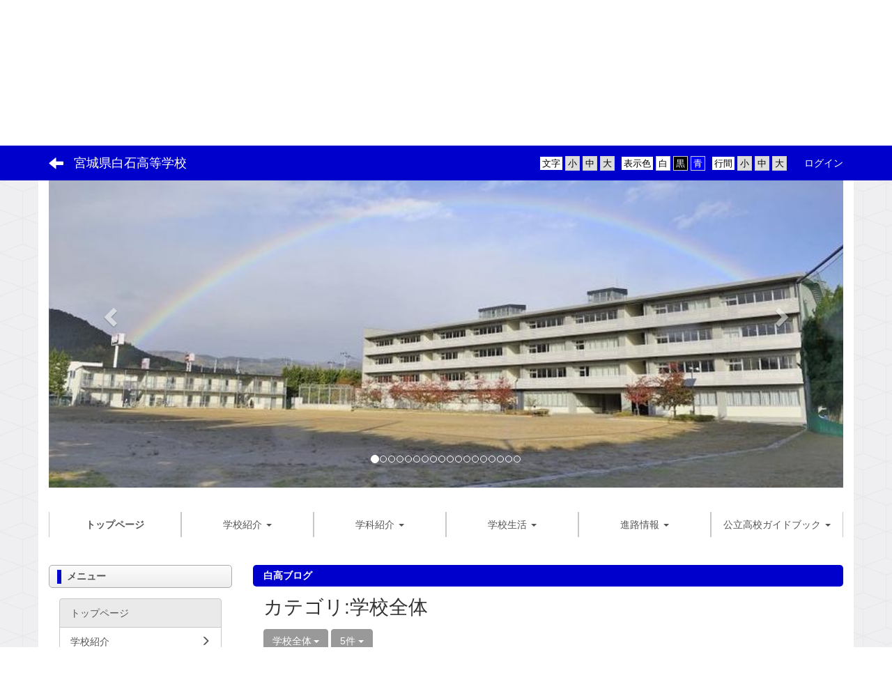

--- FILE ---
content_type: text/html; charset=UTF-8
request_url: https://hakko.myswan.ed.jp/blogs/blog_entries/index/page:5/category_id:1?frame_id=469
body_size: 13470
content:
<!DOCTYPE html>
<html lang="ja" ng-app="NetCommonsApp">
	<head>
		<meta charset="utf-8">
		<meta http-equiv="X-UA-Compatible" content="IE=edge">
		<meta name="viewport" content="width=device-width, initial-scale=1">

                <!-- Global site tag (gtag.js) - Google Analytics -->
                <script async src="https://www.googletagmanager.com/gtag/js?id=G-8B19E65ZD7"></script>
                <script>
                  window.dataLayer = window.dataLayer || [];
                  function gtag(){dataLayer.push(arguments);}
                  gtag('js', new Date());

                  gtag('config', 'G-8B19E65ZD7');
                  gtag('config', 'UA-117433503-1');
                </script>

		<title></title>

		<link href="/net_commons/favicon.ico" type="image/x-icon" rel="icon"/><link href="/net_commons/favicon.ico" type="image/x-icon" rel="shortcut icon"/><meta name="description" content="宮城県白石高等学校の公式ホームページです。"/><meta name="keywords" content="白高,白石高校,白石高等学校"/><meta name="robots" content="index,follow"/><meta name="copyright" content="Copyright © 2018"/><meta name="author" content="宮城県教育委員会"/>
	<link rel="stylesheet" type="text/css" href="/components/bootstrap/dist/css/bootstrap.min.css"/>
	<link rel="stylesheet" type="text/css" href="/components/eonasdan-bootstrap-datetimepicker/build/css/bootstrap-datetimepicker.min.css"/>
	<link rel="stylesheet" type="text/css" href="/net_commons/css/style.css"/>
<link rel="stylesheet" type="text/css" href="/workflow/css/style.css"/><link rel="stylesheet" type="text/css" href="/likes/css/style.css"/><link rel="stylesheet" type="text/css" href="/categories/css/style.css"/><link rel="stylesheet" type="text/css" href="/pages/css/style.css"/><link rel="stylesheet" type="text/css" href="/boxes/css/style.css"/><link rel="stylesheet" type="text/css" href="/blogs/css/blogs.css"/><link rel="stylesheet" type="text/css" href="/photo_albums/css/photo_albums.css"/><link rel="stylesheet" type="text/css" href="/menus/css/style.css"/><link rel="stylesheet" type="text/css" href="/frames/css/style.css"/><link rel="stylesheet" type="text/css" href="/users/css/style.css"/><link rel="stylesheet" type="text/css" href="/user_attributes/css/style.css"/><link rel="stylesheet" type="text/css" href="/wysiwyg/css/style.css"/>
	<link rel="stylesheet" type="text/css" href="/css/bootstrap.min.css"/>
	<link rel="stylesheet" type="text/css" href="/theme/SimpleBlue/css/style.css"/>

	<script type="text/javascript" src="/components/jquery/dist/jquery.min.js"></script>
	<script type="text/javascript" src="/components/bootstrap/dist/js/bootstrap.min.js"></script>
	<script type="text/javascript" src="/components/angular/angular.min.js"></script>
	<script type="text/javascript" src="/components/angular-animate/angular-animate.js"></script>
	<script type="text/javascript" src="/components/angular-bootstrap/ui-bootstrap-tpls.min.js"></script>
	<script type="text/javascript" src="/net_commons/js/base.js"></script>

<script>
NetCommonsApp.constant('NC3_URL', '');
NetCommonsApp.constant('LOGIN_USER', {"id":null});
</script>


<script type="text/javascript" src="/likes/js/likes.js"></script><script type="text/javascript" src="/net_commons/js/title_icon_picker.js"></script><script type="text/javascript" src="/boxes/js/boxes.js"></script><script type="text/javascript" src="/blogs/js/blogs.js"></script><script type="text/javascript" src="/menus/js/menus.js"></script><script type="text/javascript" src="/users/js/users.js"></script><script type="text/x-mathjax-config">
//<![CDATA[
MathJax.Hub.Config({
	skipStartupTypeset: true,
	tex2jax: {
		inlineMath: [['$$','$$'], ['\\\\(','\\\\)']],
		displayMath: [['\\\\[','\\\\]']]
	},
	asciimath2jax: {
		delimiters: [['$$','$$']]
	}
});

//]]>
</script><script type="text/javascript" src="/components/MathJax/MathJax.js?config=TeX-MML-AM_CHTML"></script><script type="text/javascript">
//<![CDATA[
$(document).ready(function(){
	MathJax.Hub.Queue(['Typeset', MathJax.Hub, 'nc-container']);
});

//]]>
</script>	</head>

	<body class=" body-nologgedin" ng-controller="NetCommons.base">
		
		

<header id="nc-system-header" class="nc-system-header-nologgedin">
	<nav class="navbar navbar-inverse navbar-fixed-top" role="navigation">
		<div class="container clearfix text-nowrap">
			<div class="navbar-header">
				<button type="button" class="navbar-toggle" data-toggle="collapse" data-target="#nc-system-header-navbar">
					<span class="sr-only">Toggle navigation</span>
					<span class="icon-bar"></span>
					<span class="icon-bar"></span>
					<span class="icon-bar"></span>
				</button>

									<a href="/" class="nc-page-refresh pull-left visible-xs navbar-brand"><span class="glyphicon glyphicon-arrow-left"> </span></a>					<a href="/" class="nc-page-refresh pull-left hidden-xs navbar-brand"><span class="glyphicon glyphicon-arrow-left"> </span></a>				
				<a href="/" class="navbar-brand">宮城県白石高等学校</a>			</div>
			<div id="nc-system-header-navbar" class="navbar-collapse collapse">
				<ul class="nav navbar-nav navbar-right">
					
					
					
					
					
																	<li class="accessibility-area">
							<script type="text/javascript" src="/net_commons/js/jquery-3.2.1.min.js"></script>							<script type="text/javascript" src="/net_commons/js/jquery.cookie.js"></script>							<script type="text/javascript" src="/net_commons/js/accessibility.js"></script>							<link rel="stylesheet" type="text/css" href="/net_commons/css/accessibility.css"/>							<link rel="stylesheet" type="text/css" href="/net_commons/css/color.css" id="setStyle"/>							<input type="hidden" id="pass" value="/" />
							<div class="padding-area">
								<p>行間</p>
								<input type="button" class="padding-btn" value="小" onclick="setPadding(1);savePadding(1);" />
								<input type="button" class="padding-btn" value="中" onclick="resetPadding();" />
								<input type="button" class="padding-btn" value="大" onclick="setPadding(2);savePadding(2);" />
							</div>
							<div class="style-area">
								<p>表示色</p>
								<input type="button" class="style-white-btn" value="白" onclick="resetStyle();" />
								<input type="button" class="style-black-btn" value="黒" onclick="setStyleCss(1);saveStyle(1);" />
								<input type="button" class="style-blue-btn" value="青" onclick="setStyleCss(2);saveStyle(2);" />
							</div>
							<div class="font-size-area">
								<p>文字</p>
								<input type="button" class="font-size-btn" value="小" onclick="setFontSize(1);saveFontSize(1);" />
								<input type="button" class="font-size-btn" value="中" onclick="resetFontSize();" />
								<input type="button" class="font-size-btn" value="大" onclick="setFontSize(2);saveFontSize(2);" />
							</div>
						</li>
                                                <li>
                                                        <a href="/auth/login">ログイン</a>                                                </li>
					
				</ul>
			</div>
		</div>
	</nav>
</header>


<div id="loading" class="nc-loading" ng-show="sending" ng-cloak>
	<img src="/net_commons/img/loading.svg" alt=""/></div>

		<main id="nc-container" class="container" ng-init="hashChange()">
			
<header id="container-header">
	
<div class="boxes-1">
	<div id="box-51">
<section class="frame panel-none nc-content plugin-announcements">
	
	<div class="panel-body block">
		

	<p> </p>
<p><a href="https://hakko.myswan.ed.jp/"><img class="img-responsive nc3-img nc3-img-block" title="" src="https://hakko.myswan.ed.jp/wysiwyg/image/download/1/1366/big" alt="" /></a></p>
<p> </p>	</div>
</section>

<section class="frame panel-none nc-content plugin-photo-albums">
	
	<div class="panel-body block">
		


<div uib-carousel
	active="0"
	interval="5000"
	>
	<!-- Wrapper for slides -->
			<div uib-slide
			index="0"
			actual="'/photo_albums/photo_album_photos/photo/387/0eba6be55d67e1c5cb40d0d90b6ad520/156' + '/thumb'"
		>
						<div
				class="photo-albums-slide-photo"
				style="
					background-image:url('/photo_albums/photo_album_photos/photo/387/0eba6be55d67e1c5cb40d0d90b6ad520/156/big');
					padding-top:44.044044044044%;				"
			>
			</div>
			<div class="carousel-caption">
							</div>
		</div>
			<div uib-slide
			index="1"
			actual="'/photo_albums/photo_album_photos/photo/387/0eba6be55d67e1c5cb40d0d90b6ad520/155' + '/thumb'"
		>
						<div
				class="photo-albums-slide-photo"
				style="
					background-image:url('/photo_albums/photo_album_photos/photo/387/0eba6be55d67e1c5cb40d0d90b6ad520/155/big');
					padding-top:44.544544544545%;				"
			>
			</div>
			<div class="carousel-caption">
							</div>
		</div>
			<div uib-slide
			index="2"
			actual="'/photo_albums/photo_album_photos/photo/387/0eba6be55d67e1c5cb40d0d90b6ad520/154' + '/thumb'"
		>
						<div
				class="photo-albums-slide-photo"
				style="
					background-image:url('/photo_albums/photo_album_photos/photo/387/0eba6be55d67e1c5cb40d0d90b6ad520/154/big');
					padding-top:44.344344344344%;				"
			>
			</div>
			<div class="carousel-caption">
							</div>
		</div>
			<div uib-slide
			index="3"
			actual="'/photo_albums/photo_album_photos/photo/387/0eba6be55d67e1c5cb40d0d90b6ad520/153' + '/thumb'"
		>
						<div
				class="photo-albums-slide-photo"
				style="
					background-image:url('/photo_albums/photo_album_photos/photo/387/0eba6be55d67e1c5cb40d0d90b6ad520/153/big');
					padding-top:43.443443443443%;				"
			>
			</div>
			<div class="carousel-caption">
							</div>
		</div>
			<div uib-slide
			index="4"
			actual="'/photo_albums/photo_album_photos/photo/387/0eba6be55d67e1c5cb40d0d90b6ad520/152' + '/thumb'"
		>
						<div
				class="photo-albums-slide-photo"
				style="
					background-image:url('/photo_albums/photo_album_photos/photo/387/0eba6be55d67e1c5cb40d0d90b6ad520/152/big');
					padding-top:43.656343656344%;				"
			>
			</div>
			<div class="carousel-caption">
							</div>
		</div>
			<div uib-slide
			index="5"
			actual="'/photo_albums/photo_album_photos/photo/387/0eba6be55d67e1c5cb40d0d90b6ad520/151' + '/thumb'"
		>
						<div
				class="photo-albums-slide-photo"
				style="
					background-image:url('/photo_albums/photo_album_photos/photo/387/0eba6be55d67e1c5cb40d0d90b6ad520/151/big');
					padding-top:44.144144144144%;				"
			>
			</div>
			<div class="carousel-caption">
							</div>
		</div>
			<div uib-slide
			index="6"
			actual="'/photo_albums/photo_album_photos/photo/387/0eba6be55d67e1c5cb40d0d90b6ad520/150' + '/thumb'"
		>
						<div
				class="photo-albums-slide-photo"
				style="
					background-image:url('/photo_albums/photo_album_photos/photo/387/0eba6be55d67e1c5cb40d0d90b6ad520/150/big');
					padding-top:43.943943943944%;				"
			>
			</div>
			<div class="carousel-caption">
							</div>
		</div>
			<div uib-slide
			index="7"
			actual="'/photo_albums/photo_album_photos/photo/387/0eba6be55d67e1c5cb40d0d90b6ad520/149' + '/thumb'"
		>
						<div
				class="photo-albums-slide-photo"
				style="
					background-image:url('/photo_albums/photo_album_photos/photo/387/0eba6be55d67e1c5cb40d0d90b6ad520/149/big');
					padding-top:43.643643643644%;				"
			>
			</div>
			<div class="carousel-caption">
							</div>
		</div>
			<div uib-slide
			index="8"
			actual="'/photo_albums/photo_album_photos/photo/387/0eba6be55d67e1c5cb40d0d90b6ad520/148' + '/thumb'"
		>
						<div
				class="photo-albums-slide-photo"
				style="
					background-image:url('/photo_albums/photo_album_photos/photo/387/0eba6be55d67e1c5cb40d0d90b6ad520/148/big');
					padding-top:44.644644644645%;				"
			>
			</div>
			<div class="carousel-caption">
							</div>
		</div>
			<div uib-slide
			index="9"
			actual="'/photo_albums/photo_album_photos/photo/387/0eba6be55d67e1c5cb40d0d90b6ad520/147' + '/thumb'"
		>
						<div
				class="photo-albums-slide-photo"
				style="
					background-image:url('/photo_albums/photo_album_photos/photo/387/0eba6be55d67e1c5cb40d0d90b6ad520/147/big');
					padding-top:44.444444444444%;				"
			>
			</div>
			<div class="carousel-caption">
							</div>
		</div>
			<div uib-slide
			index="10"
			actual="'/photo_albums/photo_album_photos/photo/387/0eba6be55d67e1c5cb40d0d90b6ad520/146' + '/thumb'"
		>
						<div
				class="photo-albums-slide-photo"
				style="
					background-image:url('/photo_albums/photo_album_photos/photo/387/0eba6be55d67e1c5cb40d0d90b6ad520/146/big');
					padding-top:44.455544455544%;				"
			>
			</div>
			<div class="carousel-caption">
							</div>
		</div>
			<div uib-slide
			index="11"
			actual="'/photo_albums/photo_album_photos/photo/387/0eba6be55d67e1c5cb40d0d90b6ad520/145' + '/thumb'"
		>
						<div
				class="photo-albums-slide-photo"
				style="
					background-image:url('/photo_albums/photo_album_photos/photo/387/0eba6be55d67e1c5cb40d0d90b6ad520/145/big');
					padding-top:44.544544544545%;				"
			>
			</div>
			<div class="carousel-caption">
							</div>
		</div>
			<div uib-slide
			index="12"
			actual="'/photo_albums/photo_album_photos/photo/387/0eba6be55d67e1c5cb40d0d90b6ad520/144' + '/thumb'"
		>
						<div
				class="photo-albums-slide-photo"
				style="
					background-image:url('/photo_albums/photo_album_photos/photo/387/0eba6be55d67e1c5cb40d0d90b6ad520/144/big');
					padding-top:44.444444444444%;				"
			>
			</div>
			<div class="carousel-caption">
							</div>
		</div>
			<div uib-slide
			index="13"
			actual="'/photo_albums/photo_album_photos/photo/387/0eba6be55d67e1c5cb40d0d90b6ad520/143' + '/thumb'"
		>
						<div
				class="photo-albums-slide-photo"
				style="
					background-image:url('/photo_albums/photo_album_photos/photo/387/0eba6be55d67e1c5cb40d0d90b6ad520/143/big');
					padding-top:44.144144144144%;				"
			>
			</div>
			<div class="carousel-caption">
							</div>
		</div>
			<div uib-slide
			index="14"
			actual="'/photo_albums/photo_album_photos/photo/387/0eba6be55d67e1c5cb40d0d90b6ad520/142' + '/thumb'"
		>
						<div
				class="photo-albums-slide-photo"
				style="
					background-image:url('/photo_albums/photo_album_photos/photo/387/0eba6be55d67e1c5cb40d0d90b6ad520/142/big');
					padding-top:44.721689059501%;				"
			>
			</div>
			<div class="carousel-caption">
							</div>
		</div>
			<div uib-slide
			index="15"
			actual="'/photo_albums/photo_album_photos/photo/387/0eba6be55d67e1c5cb40d0d90b6ad520/141' + '/thumb'"
		>
						<div
				class="photo-albums-slide-photo"
				style="
					background-image:url('/photo_albums/photo_album_photos/photo/387/0eba6be55d67e1c5cb40d0d90b6ad520/141/big');
					padding-top:44.744744744745%;				"
			>
			</div>
			<div class="carousel-caption">
							</div>
		</div>
			<div uib-slide
			index="16"
			actual="'/photo_albums/photo_album_photos/photo/387/0eba6be55d67e1c5cb40d0d90b6ad520/140' + '/thumb'"
		>
						<div
				class="photo-albums-slide-photo"
				style="
					background-image:url('/photo_albums/photo_album_photos/photo/387/0eba6be55d67e1c5cb40d0d90b6ad520/140/big');
					padding-top:44.007670182167%;				"
			>
			</div>
			<div class="carousel-caption">
							</div>
		</div>
			<div uib-slide
			index="17"
			actual="'/photo_albums/photo_album_photos/photo/387/0eba6be55d67e1c5cb40d0d90b6ad520/139' + '/thumb'"
		>
						<div
				class="photo-albums-slide-photo"
				style="
					background-image:url('/photo_albums/photo_album_photos/photo/387/0eba6be55d67e1c5cb40d0d90b6ad520/139/big');
					padding-top:43.8%;				"
			>
			</div>
			<div class="carousel-caption">
							</div>
		</div>
	</div>

<button class="close photo-albums-slide-modal-close"
	type="button"
	tooltip="終了"
	ng-click="cancel()"
>
	<span class="glyphicon glyphicon-remove"></span>
</button>
	</div>
</section>

<section class="frame panel-none nc-content plugin-menus">
	
	<div class="panel-body block">
		
<nav ng-controller="MenusController">

<ul class="list-group nav nav-pills nav-justified menu-footer-tabs">
	<li class="active" ng-click="linkClick('MenuFramesPageFooter4754')"><a href="/" id="MenuFramesPageFooter4754" title="トップページ" class="clearfix"><span>トップページ</span></a></li><li role="presentation" class="dropdown" ng-click="linkClick('MenuFramesPageFooter47518')"><a href="#" id="MenuFramesPageFooter47518" title="学校紹介" class="clearfix dropdown-toggle" data-toggle="dropdown" href="" role="button" aria-haspopup="true" aria-expanded="false"><span>学校紹介</span> <span class="caret"></span></a><ul class="dropdown-menu"><li class="dropdown-header">学校紹介</li><li role="separator" class="divider"></li></li><li><a href="/aisatu" id="MenuFramesPageFooter47519" class="clearfix menu-tree-0"><span class="pull-left">学校長あいさつ</span><span class="pull-right"></span></a></li><li><a href="/page_20250506234656" id="MenuFramesPageFooter475196" class="clearfix menu-tree-0"><span class="pull-left">R7_高校課程入学式_校長式辞</span><span class="pull-right"></span></a></li><li><a href="/page_20250507063551" id="MenuFramesPageFooter475197" class="clearfix menu-tree-0"><span class="pull-left">R7_専攻科入学式_校長式辞</span><span class="pull-right"></span></a></li><li><a href="/schoolpolicy" id="MenuFramesPageFooter475154" class="clearfix menu-tree-0"><span class="pull-left">スクールミッション</span><span class="pull-right"></span></a></li><li><a href="/page_20250617020536" id="MenuFramesPageFooter475199" class="clearfix menu-tree-0"><span class="pull-left">スクールミッション・ポリシー</span><span class="pull-right"></span></a></li><li><a href="/kyoikuhoshin" id="MenuFramesPageFooter47528" class="clearfix menu-tree-0"><span class="pull-left">教育計画</span><span class="pull-right"></span></a></li><li><a href="/kousyo" id="MenuFramesPageFooter47527" class="clearfix menu-tree-0"><span class="pull-left">校訓・校歌・校章</span><span class="pull-right"></span></a></li><li><a href="/ninzu" id="MenuFramesPageFooter47530" class="clearfix menu-tree-0"><span class="pull-left">学級・生徒・職員数</span><span class="pull-right"></span></a></li><li><a href="/enkaku" id="MenuFramesPageFooter47523" class="clearfix menu-tree-0"><span class="pull-left">沿革</span><span class="pull-right"></span></a></li><li><a href="/timetable" id="MenuFramesPageFooter47560" class="clearfix menu-tree-0"><span class="pull-left">日課時間表</span><span class="pull-right"></span></a></li><li><a href="/gakkohyoka" id="MenuFramesPageFooter47593" class="clearfix menu-tree-0"><span class="pull-left">学校評価の結果</span><span class="pull-right"></span></a></li></ul></li><li role="presentation" class="dropdown" ng-click="linkClick('MenuFramesPageFooter475162')"><a href="#" id="MenuFramesPageFooter475162" title="学科紹介" class="clearfix dropdown-toggle" data-toggle="dropdown" href="" role="button" aria-haspopup="true" aria-expanded="false"><span>学科紹介</span> <span class="caret"></span></a><ul class="dropdown-menu"><li class="dropdown-header">学科紹介</li><li role="separator" class="divider"></li></li><li><a href="/hutuuka" id="MenuFramesPageFooter47532" class="clearfix menu-tree-0"><span class="pull-left">普通科</span><span class="pull-right"></span></a></li><li><a href="/kangoka" id="MenuFramesPageFooter47533" class="clearfix menu-tree-0"><span class="pull-left">看護科</span><span class="pull-right"></span></a></li></ul></li><li role="presentation" class="dropdown" ng-click="linkClick('MenuFramesPageFooter47558')"><a href="#" id="MenuFramesPageFooter47558" title="学校生活" class="clearfix dropdown-toggle" data-toggle="dropdown" href="" role="button" aria-haspopup="true" aria-expanded="false"><span>学校生活</span> <span class="caret"></span></a><ul class="dropdown-menu"><li class="dropdown-header">学校生活</li><li role="separator" class="divider"></li></li><li><a href="/gyoji" id="MenuFramesPageFooter47559" class="clearfix menu-tree-0"><span class="pull-left">学校行事</span><span class="pull-right"></span></a></li><li><a href="/club" id="MenuFramesPageFooter47578" class="clearfix menu-tree-0"><span class="pull-left">部活動</span><span class="pull-right"></span></a></li><li><a href="/syokudo" id="MenuFramesPageFooter47563" class="clearfix menu-tree-0"><span class="pull-left">食堂</span><span class="pull-right"></span></a></li></ul></li><li role="presentation" class="dropdown" ng-click="linkClick('MenuFramesPageFooter47582')"><a href="#" id="MenuFramesPageFooter47582" title="進路情報" class="clearfix dropdown-toggle" data-toggle="dropdown" href="" role="button" aria-haspopup="true" aria-expanded="false"><span>進路情報</span> <span class="caret"></span></a><ul class="dropdown-menu"><li class="dropdown-header">進路情報</li><li role="separator" class="divider"></li></li><li><a href="/f-shinro" id="MenuFramesPageFooter475114" class="clearfix menu-tree-0"><span class="pull-left">普通科の進路</span><span class="pull-right"></span></a></li><li><a href="/k-shinro" id="MenuFramesPageFooter475115" class="clearfix menu-tree-0"><span class="pull-left">看護科の進路</span><span class="pull-right"></span></a></li></ul></li><li role="presentation" class="dropdown" ng-click="linkClick('MenuFramesPageFooter475189')"><a href="#" id="MenuFramesPageFooter475189" title="公立高校ガイドブック" class="clearfix dropdown-toggle" data-toggle="dropdown" href="" role="button" aria-haspopup="true" aria-expanded="false"><span>公立高校ガイドブック</span> <span class="caret"></span></a><ul class="dropdown-menu"><li class="dropdown-header">公立高校ガイドブック</li><li role="separator" class="divider"></li></li><li><a href="/kokoguide" id="MenuFramesPageFooter47525" class="clearfix menu-tree-0"><span class="pull-left">公立高校ガイド</span><span class="pull-right"></span></a></li></ul></li></ul>
</nav>

	</div>
</section>
</div></div></header>

			<div class="row">
				<div id="container-main" role="main" class="col-md-9 col-md-push-3">
<section id="frame-469" class="frame panel panel-default nc-content plugin-blogs">
			<div class="panel-heading clearfix">
						<span>白高ブログ</span>

					</div>
	
	<div class="panel-body block">
		
<article class="blogEntries index " ng-controller="Blogs.Entries" ng-init="init(469)">
	<h1 class="blogs_blogTitle">カテゴリ:学校全体</h1>

	<header class="clearfix blogs_navigation_header">
		<div class="pull-left">
			<span class="dropdown">
				<button class="btn btn-default dropdown-toggle" type="button" id="dropdownMenu1" data-toggle="dropdown" aria-expanded="true">
					<span class="pull-left nc-drop-down-ellipsis">
						学校全体					</span>
					<span class="pull-right">
						<span class="caret"></span>
					</span>
				</button>
				<ul class="dropdown-menu" role="menu" aria-labelledby="dropdownMenu1">
					<li role="presentation"><a role="menuitem" tabindex="-1" href="/blogs/blog_entries/index/388?frame_id=469">全ての記事</a></li>
					<li role="presentation" class="dropdown-header">カテゴリ</li>

					


	<li>
		<a href="/blogs/blog_entries/index/388/category_id:9?frame_id=469">学校からの連絡</a>	</li>
	<li>
		<a href="/blogs/blog_entries/index/388/category_id:1?frame_id=469">学校全体</a>	</li>
	<li>
		<a href="/blogs/blog_entries/index/388/category_id:2?frame_id=469">１年次</a>	</li>
	<li>
		<a href="/blogs/blog_entries/index/388/category_id:3?frame_id=469">２年次</a>	</li>
	<li>
		<a href="/blogs/blog_entries/index/388/category_id:4?frame_id=469">３年次</a>	</li>
	<li>
		<a href="/blogs/blog_entries/index/388/category_id:12?frame_id=469">探究</a>	</li>
	<li>
		<a href="/blogs/blog_entries/index/388/category_id:5?frame_id=469">専攻科</a>	</li>
	<li>
		<a href="/blogs/blog_entries/index/388/category_id:6?frame_id=469">普通科</a>	</li>
	<li>
		<a href="/blogs/blog_entries/index/388/category_id:7?frame_id=469">看護科</a>	</li>
	<li>
		<a href="/blogs/blog_entries/index/388/category_id:8?frame_id=469">部活動</a>	</li>
	<li>
		<a href="/blogs/blog_entries/index/388/category_id:10?frame_id=469">未分類</a>	</li>
	<li>
		<a href="/blogs/blog_entries/index/388/category_id:11?frame_id=469">１・２年次</a>	</li>



					<li role="presentation" class="divider"></li>

					<li role="presentation" class="dropdown-header">アーカイブ</li>
					
						<li role="presentation"><a role="menuitem" tabindex="-1" href="/blogs/blog_entries/year_month/388/year_month:2026-01?frame_id=469">2026年1月 (1)</a></li>
					
						<li role="presentation"><a role="menuitem" tabindex="-1" href="/blogs/blog_entries/year_month/388/year_month:2025-12?frame_id=469">2025年12月 (3)</a></li>
					
						<li role="presentation"><a role="menuitem" tabindex="-1" href="/blogs/blog_entries/year_month/388/year_month:2025-11?frame_id=469">2025年11月 (2)</a></li>
					
						<li role="presentation"><a role="menuitem" tabindex="-1" href="/blogs/blog_entries/year_month/388/year_month:2025-10?frame_id=469">2025年10月 (3)</a></li>
					
						<li role="presentation"><a role="menuitem" tabindex="-1" href="/blogs/blog_entries/year_month/388/year_month:2025-09?frame_id=469">2025年9月 (2)</a></li>
					
						<li role="presentation"><a role="menuitem" tabindex="-1" href="/blogs/blog_entries/year_month/388/year_month:2025-08?frame_id=469">2025年8月 (3)</a></li>
					
						<li role="presentation"><a role="menuitem" tabindex="-1" href="/blogs/blog_entries/year_month/388/year_month:2025-07?frame_id=469">2025年7月 (5)</a></li>
					
						<li role="presentation"><a role="menuitem" tabindex="-1" href="/blogs/blog_entries/year_month/388/year_month:2025-06?frame_id=469">2025年6月 (0)</a></li>
					
						<li role="presentation"><a role="menuitem" tabindex="-1" href="/blogs/blog_entries/year_month/388/year_month:2025-05?frame_id=469">2025年5月 (6)</a></li>
					
						<li role="presentation"><a role="menuitem" tabindex="-1" href="/blogs/blog_entries/year_month/388/year_month:2025-04?frame_id=469">2025年4月 (6)</a></li>
					
						<li role="presentation"><a role="menuitem" tabindex="-1" href="/blogs/blog_entries/year_month/388/year_month:2025-03?frame_id=469">2025年3月 (5)</a></li>
					
						<li role="presentation"><a role="menuitem" tabindex="-1" href="/blogs/blog_entries/year_month/388/year_month:2025-02?frame_id=469">2025年2月 (2)</a></li>
					
						<li role="presentation"><a role="menuitem" tabindex="-1" href="/blogs/blog_entries/year_month/388/year_month:2025-01?frame_id=469">2025年1月 (4)</a></li>
					
						<li role="presentation"><a role="menuitem" tabindex="-1" href="/blogs/blog_entries/year_month/388/year_month:2024-12?frame_id=469">2024年12月 (8)</a></li>
					
						<li role="presentation"><a role="menuitem" tabindex="-1" href="/blogs/blog_entries/year_month/388/year_month:2024-11?frame_id=469">2024年11月 (5)</a></li>
					
						<li role="presentation"><a role="menuitem" tabindex="-1" href="/blogs/blog_entries/year_month/388/year_month:2024-10?frame_id=469">2024年10月 (7)</a></li>
					
						<li role="presentation"><a role="menuitem" tabindex="-1" href="/blogs/blog_entries/year_month/388/year_month:2024-09?frame_id=469">2024年9月 (2)</a></li>
					
						<li role="presentation"><a role="menuitem" tabindex="-1" href="/blogs/blog_entries/year_month/388/year_month:2024-08?frame_id=469">2024年8月 (2)</a></li>
					
						<li role="presentation"><a role="menuitem" tabindex="-1" href="/blogs/blog_entries/year_month/388/year_month:2024-07?frame_id=469">2024年7月 (5)</a></li>
					
						<li role="presentation"><a role="menuitem" tabindex="-1" href="/blogs/blog_entries/year_month/388/year_month:2024-06?frame_id=469">2024年6月 (2)</a></li>
					
						<li role="presentation"><a role="menuitem" tabindex="-1" href="/blogs/blog_entries/year_month/388/year_month:2024-05?frame_id=469">2024年5月 (6)</a></li>
					
						<li role="presentation"><a role="menuitem" tabindex="-1" href="/blogs/blog_entries/year_month/388/year_month:2024-04?frame_id=469">2024年4月 (9)</a></li>
					
						<li role="presentation"><a role="menuitem" tabindex="-1" href="/blogs/blog_entries/year_month/388/year_month:2024-03?frame_id=469">2024年3月 (10)</a></li>
					
						<li role="presentation"><a role="menuitem" tabindex="-1" href="/blogs/blog_entries/year_month/388/year_month:2024-02?frame_id=469">2024年2月 (5)</a></li>
					
						<li role="presentation"><a role="menuitem" tabindex="-1" href="/blogs/blog_entries/year_month/388/year_month:2024-01?frame_id=469">2024年1月 (3)</a></li>
					
						<li role="presentation"><a role="menuitem" tabindex="-1" href="/blogs/blog_entries/year_month/388/year_month:2023-12?frame_id=469">2023年12月 (7)</a></li>
					
						<li role="presentation"><a role="menuitem" tabindex="-1" href="/blogs/blog_entries/year_month/388/year_month:2023-11?frame_id=469">2023年11月 (3)</a></li>
					
						<li role="presentation"><a role="menuitem" tabindex="-1" href="/blogs/blog_entries/year_month/388/year_month:2023-10?frame_id=469">2023年10月 (7)</a></li>
					
						<li role="presentation"><a role="menuitem" tabindex="-1" href="/blogs/blog_entries/year_month/388/year_month:2023-09?frame_id=469">2023年9月 (1)</a></li>
					
						<li role="presentation"><a role="menuitem" tabindex="-1" href="/blogs/blog_entries/year_month/388/year_month:2023-08?frame_id=469">2023年8月 (4)</a></li>
					
						<li role="presentation"><a role="menuitem" tabindex="-1" href="/blogs/blog_entries/year_month/388/year_month:2023-07?frame_id=469">2023年7月 (4)</a></li>
					
						<li role="presentation"><a role="menuitem" tabindex="-1" href="/blogs/blog_entries/year_month/388/year_month:2023-06?frame_id=469">2023年6月 (3)</a></li>
					
						<li role="presentation"><a role="menuitem" tabindex="-1" href="/blogs/blog_entries/year_month/388/year_month:2023-05?frame_id=469">2023年5月 (4)</a></li>
					
						<li role="presentation"><a role="menuitem" tabindex="-1" href="/blogs/blog_entries/year_month/388/year_month:2023-04?frame_id=469">2023年4月 (7)</a></li>
					
						<li role="presentation"><a role="menuitem" tabindex="-1" href="/blogs/blog_entries/year_month/388/year_month:2023-03?frame_id=469">2023年3月 (6)</a></li>
					
						<li role="presentation"><a role="menuitem" tabindex="-1" href="/blogs/blog_entries/year_month/388/year_month:2023-02?frame_id=469">2023年2月 (2)</a></li>
					
						<li role="presentation"><a role="menuitem" tabindex="-1" href="/blogs/blog_entries/year_month/388/year_month:2023-01?frame_id=469">2023年1月 (6)</a></li>
					
						<li role="presentation"><a role="menuitem" tabindex="-1" href="/blogs/blog_entries/year_month/388/year_month:2022-12?frame_id=469">2022年12月 (10)</a></li>
					
						<li role="presentation"><a role="menuitem" tabindex="-1" href="/blogs/blog_entries/year_month/388/year_month:2022-11?frame_id=469">2022年11月 (5)</a></li>
					
						<li role="presentation"><a role="menuitem" tabindex="-1" href="/blogs/blog_entries/year_month/388/year_month:2022-10?frame_id=469">2022年10月 (9)</a></li>
					
						<li role="presentation"><a role="menuitem" tabindex="-1" href="/blogs/blog_entries/year_month/388/year_month:2022-09?frame_id=469">2022年9月 (5)</a></li>
					
						<li role="presentation"><a role="menuitem" tabindex="-1" href="/blogs/blog_entries/year_month/388/year_month:2022-08?frame_id=469">2022年8月 (9)</a></li>
					
						<li role="presentation"><a role="menuitem" tabindex="-1" href="/blogs/blog_entries/year_month/388/year_month:2022-07?frame_id=469">2022年7月 (6)</a></li>
					
						<li role="presentation"><a role="menuitem" tabindex="-1" href="/blogs/blog_entries/year_month/388/year_month:2022-06?frame_id=469">2022年6月 (6)</a></li>
					
						<li role="presentation"><a role="menuitem" tabindex="-1" href="/blogs/blog_entries/year_month/388/year_month:2022-05?frame_id=469">2022年5月 (6)</a></li>
					
						<li role="presentation"><a role="menuitem" tabindex="-1" href="/blogs/blog_entries/year_month/388/year_month:2022-04?frame_id=469">2022年4月 (11)</a></li>
					
						<li role="presentation"><a role="menuitem" tabindex="-1" href="/blogs/blog_entries/year_month/388/year_month:2022-03?frame_id=469">2022年3月 (10)</a></li>
					
						<li role="presentation"><a role="menuitem" tabindex="-1" href="/blogs/blog_entries/year_month/388/year_month:2022-02?frame_id=469">2022年2月 (1)</a></li>
					
						<li role="presentation"><a role="menuitem" tabindex="-1" href="/blogs/blog_entries/year_month/388/year_month:2022-01?frame_id=469">2022年1月 (5)</a></li>
					
						<li role="presentation"><a role="menuitem" tabindex="-1" href="/blogs/blog_entries/year_month/388/year_month:2021-12?frame_id=469">2021年12月 (2)</a></li>
					
						<li role="presentation"><a role="menuitem" tabindex="-1" href="/blogs/blog_entries/year_month/388/year_month:2021-11?frame_id=469">2021年11月 (3)</a></li>
					
						<li role="presentation"><a role="menuitem" tabindex="-1" href="/blogs/blog_entries/year_month/388/year_month:2021-10?frame_id=469">2021年10月 (11)</a></li>
					
						<li role="presentation"><a role="menuitem" tabindex="-1" href="/blogs/blog_entries/year_month/388/year_month:2021-09?frame_id=469">2021年9月 (1)</a></li>
					
						<li role="presentation"><a role="menuitem" tabindex="-1" href="/blogs/blog_entries/year_month/388/year_month:2021-08?frame_id=469">2021年8月 (1)</a></li>
					
						<li role="presentation"><a role="menuitem" tabindex="-1" href="/blogs/blog_entries/year_month/388/year_month:2021-07?frame_id=469">2021年7月 (2)</a></li>
					
						<li role="presentation"><a role="menuitem" tabindex="-1" href="/blogs/blog_entries/year_month/388/year_month:2021-06?frame_id=469">2021年6月 (6)</a></li>
					
						<li role="presentation"><a role="menuitem" tabindex="-1" href="/blogs/blog_entries/year_month/388/year_month:2021-05?frame_id=469">2021年5月 (10)</a></li>
					
						<li role="presentation"><a role="menuitem" tabindex="-1" href="/blogs/blog_entries/year_month/388/year_month:2021-04?frame_id=469">2021年4月 (6)</a></li>
					
						<li role="presentation"><a role="menuitem" tabindex="-1" href="/blogs/blog_entries/year_month/388/year_month:2021-03?frame_id=469">2021年3月 (8)</a></li>
					
						<li role="presentation"><a role="menuitem" tabindex="-1" href="/blogs/blog_entries/year_month/388/year_month:2021-02?frame_id=469">2021年2月 (8)</a></li>
					
						<li role="presentation"><a role="menuitem" tabindex="-1" href="/blogs/blog_entries/year_month/388/year_month:2021-01?frame_id=469">2021年1月 (2)</a></li>
					
						<li role="presentation"><a role="menuitem" tabindex="-1" href="/blogs/blog_entries/year_month/388/year_month:2020-12?frame_id=469">2020年12月 (4)</a></li>
					
						<li role="presentation"><a role="menuitem" tabindex="-1" href="/blogs/blog_entries/year_month/388/year_month:2020-11?frame_id=469">2020年11月 (9)</a></li>
					
						<li role="presentation"><a role="menuitem" tabindex="-1" href="/blogs/blog_entries/year_month/388/year_month:2020-10?frame_id=469">2020年10月 (7)</a></li>
					
						<li role="presentation"><a role="menuitem" tabindex="-1" href="/blogs/blog_entries/year_month/388/year_month:2020-09?frame_id=469">2020年9月 (3)</a></li>
					
						<li role="presentation"><a role="menuitem" tabindex="-1" href="/blogs/blog_entries/year_month/388/year_month:2020-08?frame_id=469">2020年8月 (21)</a></li>
					
						<li role="presentation"><a role="menuitem" tabindex="-1" href="/blogs/blog_entries/year_month/388/year_month:2020-07?frame_id=469">2020年7月 (18)</a></li>
					
						<li role="presentation"><a role="menuitem" tabindex="-1" href="/blogs/blog_entries/year_month/388/year_month:2020-06?frame_id=469">2020年6月 (12)</a></li>
					
						<li role="presentation"><a role="menuitem" tabindex="-1" href="/blogs/blog_entries/year_month/388/year_month:2020-05?frame_id=469">2020年5月 (10)</a></li>
					
						<li role="presentation"><a role="menuitem" tabindex="-1" href="/blogs/blog_entries/year_month/388/year_month:2020-04?frame_id=469">2020年4月 (9)</a></li>
					
						<li role="presentation"><a role="menuitem" tabindex="-1" href="/blogs/blog_entries/year_month/388/year_month:2020-03?frame_id=469">2020年3月 (8)</a></li>
					
						<li role="presentation"><a role="menuitem" tabindex="-1" href="/blogs/blog_entries/year_month/388/year_month:2020-02?frame_id=469">2020年2月 (7)</a></li>
					
						<li role="presentation"><a role="menuitem" tabindex="-1" href="/blogs/blog_entries/year_month/388/year_month:2020-01?frame_id=469">2020年1月 (7)</a></li>
					
						<li role="presentation"><a role="menuitem" tabindex="-1" href="/blogs/blog_entries/year_month/388/year_month:2019-12?frame_id=469">2019年12月 (11)</a></li>
					
						<li role="presentation"><a role="menuitem" tabindex="-1" href="/blogs/blog_entries/year_month/388/year_month:2019-11?frame_id=469">2019年11月 (10)</a></li>
					
						<li role="presentation"><a role="menuitem" tabindex="-1" href="/blogs/blog_entries/year_month/388/year_month:2019-10?frame_id=469">2019年10月 (10)</a></li>
					
						<li role="presentation"><a role="menuitem" tabindex="-1" href="/blogs/blog_entries/year_month/388/year_month:2019-09?frame_id=469">2019年9月 (9)</a></li>
					
						<li role="presentation"><a role="menuitem" tabindex="-1" href="/blogs/blog_entries/year_month/388/year_month:2019-08?frame_id=469">2019年8月 (8)</a></li>
					
						<li role="presentation"><a role="menuitem" tabindex="-1" href="/blogs/blog_entries/year_month/388/year_month:2019-07?frame_id=469">2019年7月 (16)</a></li>
					
						<li role="presentation"><a role="menuitem" tabindex="-1" href="/blogs/blog_entries/year_month/388/year_month:2019-06?frame_id=469">2019年6月 (11)</a></li>
					
						<li role="presentation"><a role="menuitem" tabindex="-1" href="/blogs/blog_entries/year_month/388/year_month:2019-05?frame_id=469">2019年5月 (9)</a></li>
					
						<li role="presentation"><a role="menuitem" tabindex="-1" href="/blogs/blog_entries/year_month/388/year_month:2019-04?frame_id=469">2019年4月 (11)</a></li>
									</ul>
			</span>
			
<span class="btn-group">
	<button type="button" class="btn btn-default dropdown-toggle" data-toggle="dropdown" aria-expanded="false">
		5件		<span class="caret"></span>
	</button>
	<ul class="dropdown-menu" role="menu">
					<li>
				<a href="/blogs/blog_entries/index/388/category_id:1/limit:1?frame_id=469">1件</a>			</li>
					<li>
				<a href="/blogs/blog_entries/index/388/category_id:1/limit:5?frame_id=469">5件</a>			</li>
					<li>
				<a href="/blogs/blog_entries/index/388/category_id:1/limit:10?frame_id=469">10件</a>			</li>
					<li>
				<a href="/blogs/blog_entries/index/388/category_id:1/limit:20?frame_id=469">20件</a>			</li>
					<li>
				<a href="/blogs/blog_entries/index/388/category_id:1/limit:50?frame_id=469">50件</a>			</li>
					<li>
				<a href="/blogs/blog_entries/index/388/category_id:1/limit:100?frame_id=469">100件</a>			</li>
			</ul>
</span>
			

		</div>

		
	</header>

			<div class="nc-content-list">
			
				<article class="blogs_entry" ng-controller="Blogs.Entries.Entry">
					<h2 class="blogs_entry_title">
												<a href="/blogs/blog_entries/view/388/a21bc1d7b4fcb7be62c8fb118b8cfd9d?frame_id=469">賞状伝達・夏季休業前全校集会を実施しました。</a>											</h2>
					<div class="blogs_entry_meta">
	<div>

		投稿日時 : 2024/07/27&nbsp;

		<a href="#" ng-controller="Users.controller" title="管理者29"><img src="/users/users/download/43/avatar/thumb" class="user-avatar-xs" alt=""/> 管理者29</a>&nbsp;
		カテゴリ:<a href="/blogs/blog_entries/index/388/category_id:1?frame_id=469">学校全体</a>	</div>
</div>

					<div class="blogs_entry_body1">
						<p>　７月２４日（水）、夏季休業前の賞状伝達・全校集会を実施しました。本校は７月２５日（木）から８月２０日（火）まで、夏季休業期間となります。</p>
<p>　賞状伝達では、夏休み前までの各種大会で表彰を受けた生徒たちが紹介され、県大会での上位入賞以上のものについては、校長先生からの賞状伝達が行われました。<span style="font-size: 12pt;"><strong>宮城県春季選手権兼国スポ予選で一般男子400mR、高校男子ハンマー投げ、少年男子B100mで2位、少年男子Aハンマー投げで3位の成績を収めた陸上競技部や県総体2位の新体操部といった運動部だけではなく、全国高校対抗バンド合戦のグランプリを受賞して全国大会出場を決めた軽音楽部やマイプロジェクトアワード全国summitで全国優秀賞と協学・協働・協創賞を受賞した自然科学部、そして高校生英語弁論大会で県２位の成績を収めた生徒</strong></span>が、校長先生から賞状を受け取りました。本校では運動部も文化部も各種大会で活躍しています。頼もしい姿を見せてくれました。</p>
<p>　全校集会では校長先生から夏休みに大会を控えている生徒たちや、進路に向けて完全集中する時期に入った３年生への激励、白高生が学習面や部活動面でしっかりやっているとの評判を聞いているとのお話、感情をしっかりとコントロールして良好な人間関係を構築していってほしい、とのお話がありました。</p>
<p>　白石高校も、いよいよ夏休みに入ります。４月から始まった本年度も、まずは一区切りです。全校集会の前後には、生徒総出で大掃除も実施しました。<strong>有意義な夏休みを過ごし、夏休み明けにはまた、元気な姿を見せて欲しいと思います。</strong></p>
<p><img class="img-responsive nc3-img nc3-img-block center-block" title="" src="https://hakko.myswan.ed.jp/wysiwyg/image/download/1/1924/big" alt="" data-size="big" data-position="center" data-imgid="1924" /></p>					</div>
										<div class="clearfix blogs_entry_reaction">
	<div class="pull-left">
		
		<div class="pull-left">
							<span class="blogs__content-comment-count">
					</span>
					</div>

		<div class="pull-left">
			<div class="like-icon" ng-controller="Likes" ng-init="initialize({&quot;Frame&quot;:{&quot;id&quot;:&quot;469&quot;},&quot;Like&quot;:{&quot;plugin_key&quot;:&quot;blogs&quot;,&quot;block_key&quot;:&quot;4cb6703f7fe8089b7ccf06a24a63fd45&quot;,&quot;content_key&quot;:&quot;a21bc1d7b4fcb7be62c8fb118b8cfd9d&quot;},&quot;LikesUser&quot;:{&quot;like_id&quot;:null,&quot;user_id&quot;:null,&quot;is_liked&quot;:&quot;0&quot;},&quot;_Token&quot;:{&quot;key&quot;:&quot;caeaee0e337bd9d16c10b9dbd5f223cafee5206186fdcf34bb5a2b7ad6fd46423e47e774c42eb037533c2db7c1e708c2106285c02224239fd6319781987e938e&quot;,&quot;fields&quot;:&quot;66fb641ce1097aa75067981a3e4a9e820d50dab5%3AFrame.id%7CLike.block_key%7CLike.content_key%7CLike.plugin_key%7CLikesUser.like_id%7CLikesUser.user_id&quot;,&quot;unlocked&quot;:&quot;&quot;}}, {&quot;likeCount&quot;:16,&quot;unlikeCount&quot;:0,&quot;disabled&quot;:false})"><div div="1" class="like-icon">
<a href="" ng-hide="(options.disabled && !sending)"
		ng-class="{'text-muted':options.disabled}"
		ng-click="save(1)" ng-cloak>
			<span class="glyphicon glyphicon-thumbs-up"></span> {{options.likeCount}}
	</a>

<span class="text-muted" ng-show="(options.disabled && !sending)" ng-cloak>
			<span class="glyphicon glyphicon-thumbs-up"></span> {{options.likeCount}}
	</span>
</div></div>		</div>
	</div>
</div>
				</article>

			
				<article class="blogs_entry" ng-controller="Blogs.Entries.Entry">
					<h2 class="blogs_entry_title">
												<a href="/blogs/blog_entries/view/388/7f0f556517117191d9acea2411299d01?frame_id=469">生徒会役員選挙・立会演説会を実施しました</a>											</h2>
					<div class="blogs_entry_meta">
	<div>

		投稿日時 : 2024/07/17&nbsp;

		<a href="#" ng-controller="Users.controller" title="管理者25"><img src="/users/users/download/38/avatar/thumb" class="user-avatar-xs" alt=""/> 管理者25</a>&nbsp;
		カテゴリ:<a href="/blogs/blog_entries/index/388/category_id:1?frame_id=469">学校全体</a>	</div>
</div>

					<div class="blogs_entry_body1">
						<p>　７月１０日（水）の７時間目、生徒会役員選挙・立会演説会を実施しました。この選挙では新しい生徒会長と新しい応援団長を決定します。１年生から３年生までの生徒たちが、１人１票を投じました。臨地実習中で不在の３年７組の生徒たちには、期日前投票が実施されました。</p>
<p>　今回の選挙では生徒会長と応援団長、各１名ずつの立候補者がありました。投票の結果は両名とも信任多数となり、無事、次代の生徒会長と応援団長が決定しました。</p>
<p>　学校を牽引する役目が、少しずつ３年生から２年生へと引き継がれています。伝統を継承するとともに新たな白高の在り方の模索を続け、よりよい白高を作り上げて欲しいと思います。</p>
<p><img class="img-responsive nc3-img nc3-img-block" title="" src="https://hakko.myswan.ed.jp/wysiwyg/image/download/1/1892/big" alt="" data-size="big" data-position="" data-imgid="1892" /></p>					</div>
										<div class="clearfix blogs_entry_reaction">
	<div class="pull-left">
		
		<div class="pull-left">
							<span class="blogs__content-comment-count">
					</span>
					</div>

		<div class="pull-left">
			<div class="like-icon" ng-controller="Likes" ng-init="initialize({&quot;Frame&quot;:{&quot;id&quot;:&quot;469&quot;},&quot;Like&quot;:{&quot;plugin_key&quot;:&quot;blogs&quot;,&quot;block_key&quot;:&quot;4cb6703f7fe8089b7ccf06a24a63fd45&quot;,&quot;content_key&quot;:&quot;7f0f556517117191d9acea2411299d01&quot;},&quot;LikesUser&quot;:{&quot;like_id&quot;:null,&quot;user_id&quot;:null,&quot;is_liked&quot;:&quot;0&quot;},&quot;_Token&quot;:{&quot;key&quot;:&quot;caeaee0e337bd9d16c10b9dbd5f223cafee5206186fdcf34bb5a2b7ad6fd46423e47e774c42eb037533c2db7c1e708c2106285c02224239fd6319781987e938e&quot;,&quot;fields&quot;:&quot;47b07309c0bd19be042f25c30fc894180db9da8e%3AFrame.id%7CLike.block_key%7CLike.content_key%7CLike.plugin_key%7CLikesUser.like_id%7CLikesUser.user_id&quot;,&quot;unlocked&quot;:&quot;&quot;}}, {&quot;likeCount&quot;:10,&quot;unlikeCount&quot;:0,&quot;disabled&quot;:false})"><div div="1" class="like-icon">
<a href="" ng-hide="(options.disabled && !sending)"
		ng-class="{'text-muted':options.disabled}"
		ng-click="save(1)" ng-cloak>
			<span class="glyphicon glyphicon-thumbs-up"></span> {{options.likeCount}}
	</a>

<span class="text-muted" ng-show="(options.disabled && !sending)" ng-cloak>
			<span class="glyphicon glyphicon-thumbs-up"></span> {{options.likeCount}}
	</span>
</div></div>		</div>
	</div>
</div>
				</article>

			
				<article class="blogs_entry" ng-controller="Blogs.Entries.Entry">
					<h2 class="blogs_entry_title">
												<a href="/blogs/blog_entries/view/388/6b85f06f92633c49b44b0dd97aff6c58?frame_id=469">全校校歌練習を実施しました！</a>											</h2>
					<div class="blogs_entry_meta">
	<div>

		投稿日時 : 2024/06/15&nbsp;

		<a href="#" ng-controller="Users.controller" title="管理者29"><img src="/users/users/download/43/avatar/thumb" class="user-avatar-xs" alt=""/> 管理者29</a>&nbsp;
		カテゴリ:<a href="/blogs/blog_entries/index/388/category_id:1?frame_id=469">学校全体</a>	</div>
</div>

					<div class="blogs_entry_body1">
						<p>　６月１２日（水）の７時間目、全校校歌練習を実施しました。この取り組みは、本年度はじめて実施されました。正式な合唱祭の練習は考査後からのスタートではありますが、それに先立つ形での実施となりました。</p>
<p>　本校の校歌は、ソプラノ・アルト・テノール・バスの混声４部合唱です。最初はパートごとに分かれて練習を行いましたが、最終的には全校生徒がアリーナに入り、素敵な歌声を響かせました。</p>
<p>　今年度の合唱祭は、６月２８日の実施が予定されています。暑くなることも予想されますが、是非全力で取り組んでもらいたいと思います。</p>
<p>&nbsp;</p>
<p>　その前に、今年度最初の考査でも、ベストを尽くしてもらいたいと思います！</p>
<p>&nbsp;</p>
<p>&nbsp;</p>
<p><img class="img-responsive nc3-img nc3-img-block center-block" title="" src="https://hakko.myswan.ed.jp/wysiwyg/image/download/1/1880/big" alt="" data-size="big" data-position="center" data-imgid="1880" /></p>					</div>
										<div class="clearfix blogs_entry_reaction">
	<div class="pull-left">
		
		<div class="pull-left">
							<span class="blogs__content-comment-count">
					</span>
					</div>

		<div class="pull-left">
			<div class="like-icon" ng-controller="Likes" ng-init="initialize({&quot;Frame&quot;:{&quot;id&quot;:&quot;469&quot;},&quot;Like&quot;:{&quot;plugin_key&quot;:&quot;blogs&quot;,&quot;block_key&quot;:&quot;4cb6703f7fe8089b7ccf06a24a63fd45&quot;,&quot;content_key&quot;:&quot;6b85f06f92633c49b44b0dd97aff6c58&quot;},&quot;LikesUser&quot;:{&quot;like_id&quot;:null,&quot;user_id&quot;:null,&quot;is_liked&quot;:&quot;0&quot;},&quot;_Token&quot;:{&quot;key&quot;:&quot;caeaee0e337bd9d16c10b9dbd5f223cafee5206186fdcf34bb5a2b7ad6fd46423e47e774c42eb037533c2db7c1e708c2106285c02224239fd6319781987e938e&quot;,&quot;fields&quot;:&quot;35b09c90d28d390cdbcaa7abd9ca3b063bfc7c11%3AFrame.id%7CLike.block_key%7CLike.content_key%7CLike.plugin_key%7CLikesUser.like_id%7CLikesUser.user_id&quot;,&quot;unlocked&quot;:&quot;&quot;}}, {&quot;likeCount&quot;:11,&quot;unlikeCount&quot;:0,&quot;disabled&quot;:false})"><div div="1" class="like-icon">
<a href="" ng-hide="(options.disabled && !sending)"
		ng-class="{'text-muted':options.disabled}"
		ng-click="save(1)" ng-cloak>
			<span class="glyphicon glyphicon-thumbs-up"></span> {{options.likeCount}}
	</a>

<span class="text-muted" ng-show="(options.disabled && !sending)" ng-cloak>
			<span class="glyphicon glyphicon-thumbs-up"></span> {{options.likeCount}}
	</span>
</div></div>		</div>
	</div>
</div>
				</article>

			
				<article class="blogs_entry" ng-controller="Blogs.Entries.Entry">
					<h2 class="blogs_entry_title">
												<a href="/blogs/blog_entries/view/388/b03d8b23467638f2d715cdcb52b33635?frame_id=469">県総体報告会・東北大会壮行式を実施しました！</a>											</h2>
					<div class="blogs_entry_meta">
	<div>

		投稿日時 : 2024/06/11&nbsp;

		<a href="#" ng-controller="Users.controller" title="管理者29"><img src="/users/users/download/43/avatar/thumb" class="user-avatar-xs" alt=""/> 管理者29</a>&nbsp;
		カテゴリ:<a href="/blogs/blog_entries/index/388/category_id:1?frame_id=469">学校全体</a>	</div>
</div>

					<div class="blogs_entry_body1">
						<p>　６月５日（水）の７時間目、県総体の報告会と、東北大会の壮行式を実施しました。東北大会への出場を決めた陸上部と新体操部をはじめ、各部の代表者が県総体での戦いぶりについて報告しました。中には目標としていた地点まで届かなかった部活もあったようですが、それぞれがベストを尽くしたプレーを行うことができたようです。</p>
<p>　小野校長先生からは「３年生は３年間部活動を続けることで培ってきた、努力する力をいかし、それぞれの次の目標に向けて頑張ってほしい」「１、２年生は３年生の姿を見て、これからの部活動を頑張って欲しい」とのお話をいただきました。</p>
<p>　部活動を通じて培った、目標を達成するために努力する力を、学校生活の各方面でもいかしてもらいたいと思います。</p>
<p>&nbsp;</p>
<p>　尚、県総体報告会・東北大会壮行式に先立って、麻雀同好会の設立に関する臨時生徒総会が開催されました。近年、麻雀はコミュニケーションツールとして広く親しまれるようになってきました。麻雀を通じて、地域の方々と世代を問わずに交流していくことを目指すとのことです。麻雀同好会の設立は拍手多数により承認され、正式に麻雀同好会が成立することになりました。是非、有意義な活動にしてもらいたいと思います。</p>
<p><img class="img-responsive nc3-img nc3-img-block center-block" title="" src="https://hakko.myswan.ed.jp/wysiwyg/image/download/1/1879/big" alt="" data-size="big" data-position="center" data-imgid="1879" /></p>					</div>
										<div class="clearfix blogs_entry_reaction">
	<div class="pull-left">
		
		<div class="pull-left">
							<span class="blogs__content-comment-count">
					</span>
					</div>

		<div class="pull-left">
			<div class="like-icon" ng-controller="Likes" ng-init="initialize({&quot;Frame&quot;:{&quot;id&quot;:&quot;469&quot;},&quot;Like&quot;:{&quot;plugin_key&quot;:&quot;blogs&quot;,&quot;block_key&quot;:&quot;4cb6703f7fe8089b7ccf06a24a63fd45&quot;,&quot;content_key&quot;:&quot;b03d8b23467638f2d715cdcb52b33635&quot;},&quot;LikesUser&quot;:{&quot;like_id&quot;:null,&quot;user_id&quot;:null,&quot;is_liked&quot;:&quot;0&quot;},&quot;_Token&quot;:{&quot;key&quot;:&quot;caeaee0e337bd9d16c10b9dbd5f223cafee5206186fdcf34bb5a2b7ad6fd46423e47e774c42eb037533c2db7c1e708c2106285c02224239fd6319781987e938e&quot;,&quot;fields&quot;:&quot;161c746c6fddb68d45d4d1112d1ea8605a50e78c%3AFrame.id%7CLike.block_key%7CLike.content_key%7CLike.plugin_key%7CLikesUser.like_id%7CLikesUser.user_id&quot;,&quot;unlocked&quot;:&quot;&quot;}}, {&quot;likeCount&quot;:13,&quot;unlikeCount&quot;:0,&quot;disabled&quot;:false})"><div div="1" class="like-icon">
<a href="" ng-hide="(options.disabled && !sending)"
		ng-class="{'text-muted':options.disabled}"
		ng-click="save(1)" ng-cloak>
			<span class="glyphicon glyphicon-thumbs-up"></span> {{options.likeCount}}
	</a>

<span class="text-muted" ng-show="(options.disabled && !sending)" ng-cloak>
			<span class="glyphicon glyphicon-thumbs-up"></span> {{options.likeCount}}
	</span>
</div></div>		</div>
	</div>
</div>
				</article>

			
				<article class="blogs_entry" ng-controller="Blogs.Entries.Entry">
					<h2 class="blogs_entry_title">
												<a href="/blogs/blog_entries/view/388/05900052253fd5e103b5f2f3ffc376f7?frame_id=469">第１回防災訓練を実施しました。</a>											</h2>
					<div class="blogs_entry_meta">
	<div>

		投稿日時 : 2024/05/29&nbsp;

		<a href="#" ng-controller="Users.controller" title="管理者29"><img src="/users/users/download/43/avatar/thumb" class="user-avatar-xs" alt=""/> 管理者29</a>&nbsp;
		カテゴリ:<a href="/blogs/blog_entries/index/388/category_id:1?frame_id=469">学校全体</a>	</div>
</div>

					<div class="blogs_entry_body1">
						<p>　５月２３日（木）の７時間目、第１回防災訓練を実施しました。今回は地震で停電した想定での訓練を行いました。生徒・教職員ともに有事の際どのように行動したらよいか、実際に行動してみることで確認しました。</p>
<p>　第二屋内運動場の工事が終了したため、久しぶりに全校生徒がグラウンドに集合する形での避難訓練を実施することができました。グラウンドが少々狭くはなりましたが、生徒たちは皆落ち着いて避難することができていました。今日の訓練をいかして、有事の際にも落ち着いて行動してもらいたいと思います。</p>
<p><img class="img-responsive nc3-img nc3-img-block center-block" title="" src="https://hakko.myswan.ed.jp/wysiwyg/image/download/1/1863/big" alt="" data-size="big" data-position="center" data-imgid="1863" /></p>					</div>
										<div class="clearfix blogs_entry_reaction">
	<div class="pull-left">
		
		<div class="pull-left">
							<span class="blogs__content-comment-count">
					</span>
					</div>

		<div class="pull-left">
			<div class="like-icon" ng-controller="Likes" ng-init="initialize({&quot;Frame&quot;:{&quot;id&quot;:&quot;469&quot;},&quot;Like&quot;:{&quot;plugin_key&quot;:&quot;blogs&quot;,&quot;block_key&quot;:&quot;4cb6703f7fe8089b7ccf06a24a63fd45&quot;,&quot;content_key&quot;:&quot;05900052253fd5e103b5f2f3ffc376f7&quot;},&quot;LikesUser&quot;:{&quot;like_id&quot;:null,&quot;user_id&quot;:null,&quot;is_liked&quot;:&quot;0&quot;},&quot;_Token&quot;:{&quot;key&quot;:&quot;caeaee0e337bd9d16c10b9dbd5f223cafee5206186fdcf34bb5a2b7ad6fd46423e47e774c42eb037533c2db7c1e708c2106285c02224239fd6319781987e938e&quot;,&quot;fields&quot;:&quot;75768bf3495e6f9d882e2ca2af7dbf6f986436b5%3AFrame.id%7CLike.block_key%7CLike.content_key%7CLike.plugin_key%7CLikesUser.like_id%7CLikesUser.user_id&quot;,&quot;unlocked&quot;:&quot;&quot;}}, {&quot;likeCount&quot;:6,&quot;unlikeCount&quot;:0,&quot;disabled&quot;:false})"><div div="1" class="like-icon">
<a href="" ng-hide="(options.disabled && !sending)"
		ng-class="{'text-muted':options.disabled}"
		ng-click="save(1)" ng-cloak>
			<span class="glyphicon glyphicon-thumbs-up"></span> {{options.likeCount}}
	</a>

<span class="text-muted" ng-show="(options.disabled && !sending)" ng-cloak>
			<span class="glyphicon glyphicon-thumbs-up"></span> {{options.likeCount}}
	</span>
</div></div>		</div>
	</div>
</div>
				</article>

			
			
	<nav class="text-center">
		<ul class="pagination">
			<li><a href="/blogs/blog_entries/index/category_id:1?frame_id=469" rel="first">«</a></li>
			<li><a href="/blogs/blog_entries/index/category_id:1?frame_id=469">1</a></li><li><a href="/blogs/blog_entries/index/page:2/category_id:1?frame_id=469">2</a></li><li><a href="/blogs/blog_entries/index/page:3/category_id:1?frame_id=469">3</a></li><li><a href="/blogs/blog_entries/index/page:4/category_id:1?frame_id=469">4</a></li><li class="active"><a>5</a></li><li><a href="/blogs/blog_entries/index/page:6/category_id:1?frame_id=469">6</a></li><li><a href="/blogs/blog_entries/index/page:7/category_id:1?frame_id=469">7</a></li><li><a href="/blogs/blog_entries/index/page:8/category_id:1?frame_id=469">8</a></li><li><a href="/blogs/blog_entries/index/page:9/category_id:1?frame_id=469">9</a></li>
			<li><a href="/blogs/blog_entries/index/page:27/category_id:1?frame_id=469" rel="last">»</a></li>		</ul>
	</nav>
		</div>
	
</article>
	</div>
</section>
</div>
				
<div id="container-major" class="col-md-3 col-md-pull-9">
	
<div class="boxes-2">
	<div id="box-18">
<section class="frame panel panel-info nc-content plugin-menus">
			<div class="panel-heading clearfix">
						<span>メニュー</span>

					</div>
	
	<div class="panel-body block">
		
<nav ng-controller="MenusController">
<div class="list-group"><a href="/" id="MenuFramesPageMajor3804" class="list-group-item clearfix menu-tree-0 active"><span class="pull-left">トップページ</span><span class="pull-right"></span></a><a href="#" id="MenuFramesPageMajor38018" ng-init="MenuFramesPageMajor38018Icon=0; initialize(&#039;MenuFramesPageMajor38018&#039;, [&quot;MenuFramesPageMajor38019&quot;,&quot;MenuFramesPageMajor38020&quot;,&quot;MenuFramesPageMajor38034&quot;,&quot;MenuFramesPageMajor38022&quot;,&quot;MenuFramesPageMajor38023&quot;,&quot;MenuFramesPageMajor38024&quot;,&quot;MenuFramesPageMajor38035&quot;,&quot;MenuFramesPageMajor38036&quot;,&quot;MenuFramesPageMajor38026&quot;,&quot;MenuFramesPageMajor38027&quot;,&quot;MenuFramesPageMajor38071&quot;,&quot;MenuFramesPageMajor38028&quot;,&quot;MenuFramesPageMajor38029&quot;,&quot;MenuFramesPageMajor38037&quot;,&quot;MenuFramesPageMajor38038&quot;,&quot;MenuFramesPageMajor38039&quot;,&quot;MenuFramesPageMajor38040&quot;,&quot;MenuFramesPageMajor38041&quot;,&quot;MenuFramesPageMajor38030&quot;,&quot;MenuFramesPageMajor38060&quot;,&quot;MenuFramesPageMajor38093&quot;,&quot;MenuFramesPageMajor380154&quot;,&quot;MenuFramesPageMajor380196&quot;,&quot;MenuFramesPageMajor380197&quot;,&quot;MenuFramesPageMajor380199&quot;], 0)" ng-click="MenuFramesPageMajor38018Icon=!MenuFramesPageMajor38018Icon; switchOpenClose($event, &#039;MenuFramesPageMajor38018&#039;)" class="list-group-item clearfix menu-tree-0"><span class="pull-left">学校紹介</span><span class="pull-right"><span class="glyphicon glyphicon-menu-right" ng-class="{'glyphicon-menu-right': !MenuFramesPageMajor38018Icon, 'glyphicon-menu-down': MenuFramesPageMajor38018Icon}"> </span> </span></a><a href="/aisatu" id="MenuFramesPageMajor38019" class="list-group-item clearfix menu-tree-1"><span class="pull-left">学校長あいさつ</span><span class="pull-right"></span></a><a href="/page_20250506234656" id="MenuFramesPageMajor380196" class="list-group-item clearfix menu-tree-1"><span class="pull-left">R7_高校課程入学式_校長式辞</span><span class="pull-right"></span></a><a href="/page_20250507063551" id="MenuFramesPageMajor380197" class="list-group-item clearfix menu-tree-1"><span class="pull-left">R7_専攻科入学式_校長式辞</span><span class="pull-right"></span></a><a href="/schoolpolicy" id="MenuFramesPageMajor380154" class="list-group-item clearfix menu-tree-1"><span class="pull-left">スクールミッション</span><span class="pull-right"></span></a><a href="/page_20250617020536" id="MenuFramesPageMajor380199" class="list-group-item clearfix menu-tree-1"><span class="pull-left">スクールミッション・ポリシー</span><span class="pull-right"></span></a><a href="/kyoikuhoshin" id="MenuFramesPageMajor38028" class="list-group-item clearfix menu-tree-1"><span class="pull-left">教育計画</span><span class="pull-right"></span></a><a href="/kousyo" id="MenuFramesPageMajor38027" class="list-group-item clearfix menu-tree-1"><span class="pull-left">校訓・校歌・校章</span><span class="pull-right"></span></a><a href="/ninzu" id="MenuFramesPageMajor38030" class="list-group-item clearfix menu-tree-1"><span class="pull-left">学級・生徒・職員数</span><span class="pull-right"></span></a><a href="/enkaku" id="MenuFramesPageMajor38023" class="list-group-item clearfix menu-tree-1"><span class="pull-left">沿革</span><span class="pull-right"></span></a><a href="/timetable" id="MenuFramesPageMajor38060" class="list-group-item clearfix menu-tree-1"><span class="pull-left">日課時間表</span><span class="pull-right"></span></a><a href="/gakkohyoka" id="MenuFramesPageMajor38093" class="list-group-item clearfix menu-tree-1"><span class="pull-left">学校評価の結果</span><span class="pull-right"></span></a><a href="#" id="MenuFramesPageMajor380162" ng-init="MenuFramesPageMajor380162Icon=0; initialize(&#039;MenuFramesPageMajor380162&#039;, [&quot;MenuFramesPageMajor38032&quot;,&quot;MenuFramesPageMajor38033&quot;,&quot;MenuFramesPageMajor38053&quot;,&quot;MenuFramesPageMajor38054&quot;], 0)" ng-click="MenuFramesPageMajor380162Icon=!MenuFramesPageMajor380162Icon; switchOpenClose($event, &#039;MenuFramesPageMajor380162&#039;)" class="list-group-item clearfix menu-tree-0"><span class="pull-left">学科紹介</span><span class="pull-right"><span class="glyphicon glyphicon-menu-right" ng-class="{'glyphicon-menu-right': !MenuFramesPageMajor380162Icon, 'glyphicon-menu-down': MenuFramesPageMajor380162Icon}"> </span> </span></a><a href="/hutuuka" id="MenuFramesPageMajor38032" class="list-group-item clearfix menu-tree-1"><span class="pull-left">普通科</span><span class="pull-right"></span></a><a href="/kangoka" id="MenuFramesPageMajor38033" class="list-group-item clearfix menu-tree-1"><span class="pull-left">看護科</span><span class="pull-right"></span></a><a href="#" id="MenuFramesPageMajor38058" ng-init="MenuFramesPageMajor38058Icon=0; initialize(&#039;MenuFramesPageMajor38058&#039;, [&quot;MenuFramesPageMajor38059&quot;,&quot;MenuFramesPageMajor38061&quot;,&quot;MenuFramesPageMajor38063&quot;,&quot;MenuFramesPageMajor38070&quot;,&quot;MenuFramesPageMajor38078&quot;,&quot;MenuFramesPageMajor38079&quot;,&quot;MenuFramesPageMajor38080&quot;,&quot;MenuFramesPageMajor38081&quot;], 0)" ng-click="MenuFramesPageMajor38058Icon=!MenuFramesPageMajor38058Icon; switchOpenClose($event, &#039;MenuFramesPageMajor38058&#039;)" class="list-group-item clearfix menu-tree-0"><span class="pull-left">学校生活</span><span class="pull-right"><span class="glyphicon glyphicon-menu-right" ng-class="{'glyphicon-menu-right': !MenuFramesPageMajor38058Icon, 'glyphicon-menu-down': MenuFramesPageMajor38058Icon}"> </span> </span></a><a href="/gyoji" id="MenuFramesPageMajor38059" class="list-group-item clearfix menu-tree-1"><span class="pull-left">学校行事</span><span class="pull-right"></span></a><a href="/club" id="MenuFramesPageMajor38078" class="list-group-item clearfix menu-tree-1"><span class="pull-left">部活動</span><span class="pull-right"></span></a><a href="/syokudo" id="MenuFramesPageMajor38063" class="list-group-item clearfix menu-tree-1"><span class="pull-left">食堂</span><span class="pull-right"></span></a><a href="#" id="MenuFramesPageMajor38082" ng-init="MenuFramesPageMajor38082Icon=0; initialize(&#039;MenuFramesPageMajor38082&#039;, [&quot;MenuFramesPageMajor380114&quot;,&quot;MenuFramesPageMajor38086&quot;,&quot;MenuFramesPageMajor380115&quot;,&quot;MenuFramesPageMajor380111&quot;], 0)" ng-click="MenuFramesPageMajor38082Icon=!MenuFramesPageMajor38082Icon; switchOpenClose($event, &#039;MenuFramesPageMajor38082&#039;)" class="list-group-item clearfix menu-tree-0"><span class="pull-left">進路情報</span><span class="pull-right"><span class="glyphicon glyphicon-menu-right" ng-class="{'glyphicon-menu-right': !MenuFramesPageMajor38082Icon, 'glyphicon-menu-down': MenuFramesPageMajor38082Icon}"> </span> </span></a><a href="/f-shinro" id="MenuFramesPageMajor380114" class="list-group-item clearfix menu-tree-1"><span class="pull-left">普通科の進路</span><span class="pull-right"></span></a><a href="/k-shinro" id="MenuFramesPageMajor380115" class="list-group-item clearfix menu-tree-1"><span class="pull-left">看護科の進路</span><span class="pull-right"></span></a><a href="#" id="MenuFramesPageMajor380105" ng-init="MenuFramesPageMajor380105Icon=0; initialize(&#039;MenuFramesPageMajor380105&#039;, [&quot;MenuFramesPageMajor38090&quot;,&quot;MenuFramesPageMajor380106&quot;,&quot;MenuFramesPageMajor380108&quot;,&quot;MenuFramesPageMajor380109&quot;,&quot;MenuFramesPageMajor380175&quot;,&quot;MenuFramesPageMajor380176&quot;,&quot;MenuFramesPageMajor380177&quot;], 0)" ng-click="MenuFramesPageMajor380105Icon=!MenuFramesPageMajor380105Icon; switchOpenClose($event, &#039;MenuFramesPageMajor380105&#039;)" class="list-group-item clearfix menu-tree-0"><span class="pull-left">中学生の皆様へ</span><span class="pull-right"><span class="glyphicon glyphicon-menu-right" ng-class="{'glyphicon-menu-right': !MenuFramesPageMajor380105Icon, 'glyphicon-menu-down': MenuFramesPageMajor380105Icon}"> </span> </span></a><a href="/setumeikai" id="MenuFramesPageMajor38090" class="list-group-item clearfix menu-tree-1"><span class="pull-left">オープンキャンパス</span><span class="pull-right"></span></a><a href="/nyushi" id="MenuFramesPageMajor380106" class="list-group-item clearfix menu-tree-1"><span class="pull-left">入試情報</span><span class="pull-right"></span></a><a href="/page_20221227_tankyu" id="MenuFramesPageMajor380175" class="list-group-item clearfix menu-tree-1"><span class="pull-left">白高探究発表会</span><span class="pull-right"><span class="glyphicon glyphicon-menu-right"> </span> </span></a><a href="#" id="MenuFramesPageMajor380102" ng-init="MenuFramesPageMajor380102Icon=0; initialize(&#039;MenuFramesPageMajor380102&#039;, [&quot;MenuFramesPageMajor38062&quot;,&quot;MenuFramesPageMajor38064&quot;,&quot;MenuFramesPageMajor38065&quot;,&quot;MenuFramesPageMajor38066&quot;,&quot;MenuFramesPageMajor38068&quot;,&quot;MenuFramesPageMajor38069&quot;,&quot;MenuFramesPageMajor38088&quot;], 0)" ng-click="MenuFramesPageMajor380102Icon=!MenuFramesPageMajor380102Icon; switchOpenClose($event, &#039;MenuFramesPageMajor380102&#039;)" class="list-group-item clearfix menu-tree-0"><span class="pull-left">在校生の皆様へ</span><span class="pull-right"><span class="glyphicon glyphicon-menu-right" ng-class="{'glyphicon-menu-right': !MenuFramesPageMajor380102Icon, 'glyphicon-menu-down': MenuFramesPageMajor380102Icon}"> </span> </span></a><a href="/yotei" id="MenuFramesPageMajor38088" class="list-group-item clearfix menu-tree-1"><span class="pull-left">行事予定</span><span class="pull-right"></span></a><a href="/tosyokan" id="MenuFramesPageMajor38062" class="list-group-item clearfix menu-tree-1"><span class="pull-left">図書館の利用について</span><span class="pull-right"></span></a><a href="/kyoikusodan" id="MenuFramesPageMajor38065" class="list-group-item clearfix menu-tree-1"><span class="pull-left">教育相談</span><span class="pull-right"></span></a><a href="/syogakukin" id="MenuFramesPageMajor38064" class="list-group-item clearfix menu-tree-1"><span class="pull-left">奨学金</span><span class="pull-right"></span></a><a href="/tyokai" id="MenuFramesPageMajor38066" class="list-group-item clearfix menu-tree-1"><span class="pull-left">懲戒に関する規則</span><span class="pull-right"></span></a><a href="/hushinsya" id="MenuFramesPageMajor38069" class="list-group-item clearfix menu-tree-1"><span class="pull-left">不審者にご注意を</span><span class="pull-right"></span></a><a href="/sotugyousei" id="MenuFramesPageMajor380104" class="list-group-item clearfix menu-tree-0"><span class="pull-left">卒業生のみなさま</span><span class="pull-right"></span></a><a href="/policy" id="MenuFramesPageMajor38099" class="list-group-item clearfix menu-tree-0"><span class="pull-left">サイト利用案内</span><span class="pull-right"></span></a><a href="/ijime" id="MenuFramesPageMajor38067" class="list-group-item clearfix menu-tree-0"><span class="pull-left">学校いじめ防止基本方針</span><span class="pull-right"></span></a><a href="#" id="MenuFramesPageMajor380189" ng-init="MenuFramesPageMajor380189Icon=0; initialize(&#039;MenuFramesPageMajor380189&#039;, [&quot;MenuFramesPageMajor38025&quot;], 0)" ng-click="MenuFramesPageMajor380189Icon=!MenuFramesPageMajor380189Icon; switchOpenClose($event, &#039;MenuFramesPageMajor380189&#039;)" class="list-group-item clearfix menu-tree-0"><span class="pull-left">公立高校ガイドブック</span><span class="pull-right"><span class="glyphicon glyphicon-menu-right" ng-class="{'glyphicon-menu-right': !MenuFramesPageMajor380189Icon, 'glyphicon-menu-down': MenuFramesPageMajor380189Icon}"> </span> </span></a><a href="/kokoguide" id="MenuFramesPageMajor38025" class="list-group-item clearfix menu-tree-1"><span class="pull-left">公立高校ガイド</span><span class="pull-right"></span></a></div></nav>

	</div>
</section>

<section class="frame panel panel-info nc-content plugin-access-counters">
			<div class="panel-heading clearfix">
						<span>アクセスカウンター</span>

					</div>
	
	<div class="panel-body block">
		
<div>
				<span class="label label-success">
			0		</span>
			<span class="label label-success">
			3		</span>
			<span class="label label-success">
			5		</span>
			<span class="label label-success">
			4		</span>
			<span class="label label-success">
			2		</span>
			<span class="label label-success">
			6		</span>
			<span class="label label-success">
			9		</span>
			<span class="label label-success">
			2		</span>
	</div>
	</div>
</section>

<section class="frame panel-none nc-content plugin-announcements">
	
	<div class="panel-body block">
		

	<p><img class="img-responsive nc3-img" title="" src="https://hakko.myswan.ed.jp/wysiwyg/image/download/1/1309" alt="" width="35" height="35" /><span style="font-size:14pt;">宮城県白石高等学校</span></p>
<p>〒989-0247</p>
<p>　宮城県白石市八幡町9番10号</p>
<p>Tel : 0224-25-3154</p>
<p>Fax: 0224-25-3155</p>
<p>学校代表メール : </p>
<p>　<img class="img-responsive nc3-img nc3-img-block" title="" src="https://hakko.myswan.ed.jp/wysiwyg/image/download/1/1310/big" alt="" width="163" height="24" /></p>	</div>
</section>
</div></div></div>


							</div>

					</main>

		<!-- <footer id="nc-system-footer" role="contentinfo">
	<div class="box-footer">
		<div class="copyright">Powered by NetCommons</div>
	</div>
</footer> -->

<script type="text/javascript">
$(function() {
	$(document).on('keypress', 'input:not(.allow-submit)', function(event) {
		return event.which !== 13;
	});
	$('article > blockquote').css('display', 'none');
	$('<button class="btn btn-default nc-btn-blockquote"><span class="glyphicon glyphicon-option-horizontal" aria-hidden="true"></span> </button>')
		.insertBefore('article > blockquote').on('click', function(event) {
			$(this).next('blockquote').toggle();
		});
});
</script>

			</body>
</html>
